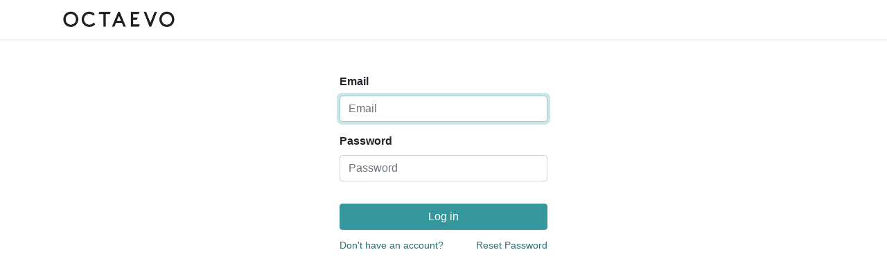

--- FILE ---
content_type: text/html; charset=utf-8
request_url: https://odoo.octaevo.com/web/login?redirect=%2Fshop%2Fcategory%2Fhomeware-ceramic-trays-187%3F
body_size: 2400
content:
<!DOCTYPE html>
        
        
        
<html lang="en-US" data-website-id="2" data-main-object="ir.ui.view(184,)" data-add2cart-redirect="1">
    <head>
        <meta charset="utf-8"/>
        <meta http-equiv="X-UA-Compatible" content="IE=edge,chrome=1"/>
        <meta name="viewport" content="width=device-width, initial-scale=1"/>
        <meta name="generator" content="Odoo"/>
            
        <meta property="og:type" content="website"/>
        <meta property="og:title" content="Login | B2B"/>
        <meta property="og:site_name" content="B2B"/>
        <meta property="og:url" content="https://odoo.octaevo.com/web/login"/>
        <meta property="og:image" content="https://odoo.octaevo.com/web/image/website/2/logo?unique=b55fcc3"/>
            
        <meta name="twitter:card" content="summary_large_image"/>
        <meta name="twitter:title" content="Login | B2B"/>
        <meta name="twitter:image" content="https://odoo.octaevo.com/web/image/website/2/logo/300x300?unique=b55fcc3"/>
        <meta name="twitter:site" content="@octaevo?lang=en"/>
        
        <link rel="canonical" href="https://odoo.octaevo.com/web/login"/>
        
        <link rel="preconnect" href="https://fonts.gstatic.com/" crossorigin=""/>
        <title>Login | B2B</title>
        <link type="image/x-icon" rel="shortcut icon" href="/web/image/website/2/favicon?unique=b55fcc3"/>
        <link rel="preload" href="/web/static/src/libs/fontawesome/fonts/fontawesome-webfont.woff2?v=4.7.0" as="font" crossorigin=""/>
        <link type="text/css" rel="stylesheet" href="/web/assets/23122-beff7e7/2/web.assets_frontend.min.css" data-asset-bundle="web.assets_frontend" data-asset-version="beff7e7"/>
        <script id="web.layout.odooscript" type="text/javascript">
            var odoo = {
                csrf_token: "2df8f68a8b1e4562be690fc4afe36373147512c1o1800163766",
                debug: "",
            };
        </script>
        <script type="text/javascript">
            odoo.__session_info__ = {"is_admin": false, "is_system": false, "is_website_user": true, "user_id": false, "is_frontend": true, "profile_session": null, "profile_collectors": null, "profile_params": null, "show_effect": true, "bundle_params": {"lang": "en_US", "website_id": 2}, "translationURL": "/website/translations", "cache_hashes": {"translations": "d7aa9e01d4ba6345b6848d5e2847841ef9359999"}, "geoip_country_code": null, "geoip_phone_code": null, "lang_url_code": "en"};
            if (!/(^|;\s)tz=/.test(document.cookie)) {
                const userTZ = Intl.DateTimeFormat().resolvedOptions().timeZone;
                document.cookie = `tz=${userTZ}; path=/`;
            }
        </script>
        <script defer="defer" type="text/javascript" src="/web/assets/22030-d5cfc33/2/web.assets_frontend_minimal.min.js" data-asset-bundle="web.assets_frontend_minimal" data-asset-version="d5cfc33"></script>
        <script defer="defer" type="text/javascript" data-src="/web/assets/23123-d119986/2/web.assets_frontend_lazy.min.js" data-asset-bundle="web.assets_frontend_lazy" data-asset-version="d119986"></script>
        
        
    </head>
    <body>
        <div id="wrapwrap" class="   ">
                <header id="top" data-anchor="true" data-name="Header" class="  o_header_standard">
                    
    <nav data-name="Navbar" class="navbar navbar-expand-lg navbar-light o_colored_level o_cc shadow-sm">
        
            <div id="top_menu_container" class="container justify-content-start justify-content-lg-between">
                
    <a href="/" class="navbar-brand logo me-4">
            
            <span role="img" aria-label="Logo of B2B" title="B2B"><img src="/web/image/website/2/logo/B2B?unique=b55fcc3" class="img img-fluid" width="95" height="40" alt="B2B" loading="lazy"/></span>
        </a>
    
                
                <div id="top_menu_collapse" class="collapse navbar-collapse order-last order-lg-0">
    <ul id="top_menu" role="menu" class="nav navbar-nav o_menu_loading flex-grow-1">
        
                        
    <li role="presentation" class="nav-item">
        <a role="menuitem" href="/" class="nav-link ">
            <span>Home</span>
        </a>
    </li>
    <li role="presentation" class="nav-item">
        <a role="menuitem" href="/shop" class="nav-link ">
            <span>Shop</span>
        </a>
    </li>
    <li role="presentation" class="nav-item">
        <a role="menuitem" href="/contactus" class="nav-link ">
            <span>Contact us</span>
        </a>
    </li>
        
            <li class="nav-item mx-lg-3 divider d-none"></li> 
            <li class="o_wsale_my_cart align-self-md-start d-none nav-item mx-lg-3">
                <a href="/shop/cart" class="nav-link">
                    <i class="fa fa-shopping-cart"></i>
                    <sup class="my_cart_quantity badge text-bg-primary" data-order-id="">0</sup>
                </a>
            </li>
        
        
            <li class="o_wsale_my_wish d-none nav-item me-lg-3 o_wsale_my_wish_hide_empty">
                <a href="/shop/wishlist" class="nav-link">
                    <i class="fa fa-1x fa-heart"></i>
                    <sup class="my_wish_quantity o_animate_blink badge text-bg-primary">0</sup>
                </a>
            </li>
        
                        
            <li class="nav-item ms-lg-auto o_no_autohide_item">
                <a href="/web/login" class="nav-link fw-bold">Sign in</a>
            </li>
                        
        
        
                    
    </ul>

                    
                </div>
                
    <div class="oe_structure oe_structure_solo ms-lg-4">
      
    </div>
                
  <button type="button" data-bs-toggle="collapse" data-bs-target="#top_menu_collapse" class="navbar-toggler ms-auto">
    <span class="navbar-toggler-icon o_not_editable"></span>
  </button>
            </div>
        
    </nav>
    
        </header>
                <main>
                    
            <div class="oe_website_login_container">
            <form class="oe_login_form" role="form" method="post" onsubmit="this.action = &#39;/web/login&#39; + location.hash" action="/web/login">
                <input type="hidden" name="csrf_token" value="2df8f68a8b1e4562be690fc4afe36373147512c1o1800163766"/>


                <div class="mb-3 field-login">
                    <label for="login" class="form-label">Email</label>
                    <input type="text" placeholder="Email" name="login" id="login" required="required" autocomplete="username" autofocus="autofocus" autocapitalize="off" class="form-control "/>
                </div>

                <div class="mb-3">
                    <label for="password" class="form-label">Password</label>
                    <input type="password" placeholder="Password" name="password" id="password" required="required" autocomplete="current-password" maxlength="4096" class="form-control "/>
                </div>


                <div class="clearfix oe_login_buttons text-center gap-1 d-grid mb-1 pt-3">
                    <button type="submit" class="btn btn-primary">Log in</button>
                <div class="justify-content-between mt-2 d-flex small">
            <a href="/wholesale-form-1">Don't have an account?</a>
            <a href="/web/reset_password?redirect=%2Fshop%2Fcategory%2Fhomeware-ceramic-trays-187%3F">Reset Password</a>
          </div>
                    <div class="o_login_auth"></div>
                </div>

                <input type="hidden" name="redirect" value="/shop/category/homeware-ceramic-trays-187?"/>
            </form>
        </div>
        
                </main>
                <footer id="bottom" data-anchor="true" data-name="Footer" class="o_footer o_colored_level o_cc ">
                    <div id="footer" class="oe_structure oe_structure_solo" style="">
      
      
    </div>
                </footer>
            </div>
        
        </body>
</html>

--- FILE ---
content_type: text/html; charset=utf-8
request_url: https://odoo.octaevo.com/fetch_menus
body_size: -148
content:
["/", "/shop"]